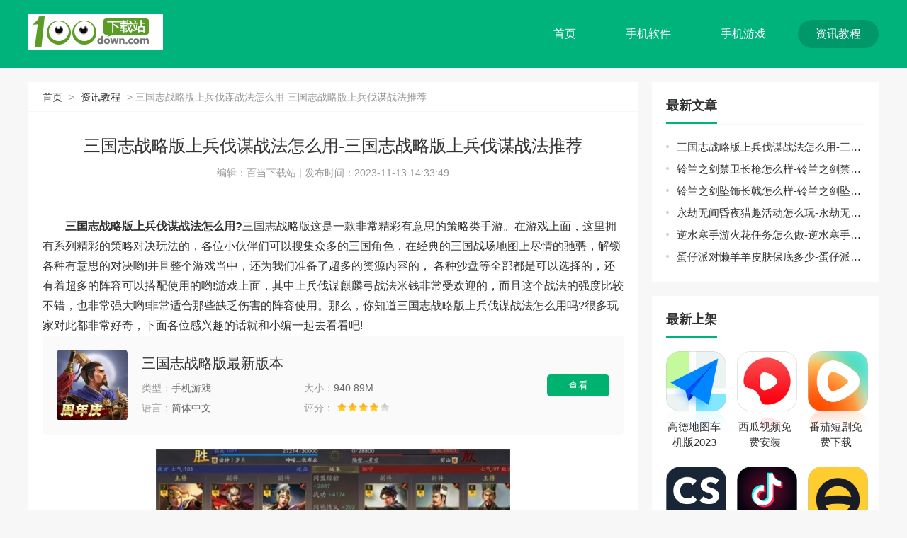

--- FILE ---
content_type: text/html
request_url: https://www.100down.com/zxjc/31124.html
body_size: 5899
content:
<!DOCTYPE html>
<html>
<head>
    <meta charset="utf-8"/>
    <title>三国志战略版上兵伐谋战法怎么用-三国志战略版上兵伐谋战法推荐-百当下载站</title>
    <meta name="description" content="三国志战略版上兵伐谋战法怎么用?三国志战略版这是一款非常精彩有意思的策略类手游。在游戏上面，这里拥有系列精彩的策略对决玩法的，各位小伙伴们可以搜集众多的三国角色，在经典的三国战场地图上尽情的驰骋，解锁各种有意思的对决哟!">
    <meta name="keywords" content="三国志战略版上兵伐谋战法怎么用,三国志战略版上兵伐谋战法推荐,三国志战略版">
    <meta http-equiv="mobile-agent" content="format=xhtml; url="/>
    <meta http-equiv="mobile-agent" content="format=html5; url="/>
    <script>var host = "//m.100down.com";</script>
    <script src="/statics/default/js/jquery.min.js"></script>
	 <link rel="stylesheet" href="/statics/default/css/swiper.min.css">
    <link rel="stylesheet" href="/statics/default/css/main.css">
	<script type="text/javascript">
			(function() {
				var ua = navigator.userAgent.toLowerCase();
				var bIsIpad = ua.match(/ipad/i) == "ipad";
				var bIsIphoneOs = ua.match(/iphone os/i) == "iphone os";
				var bIsAndroid = ua.match(/android/i) == "android";
				var bIsWM = ua.match(/windows mobile/i) == "windows mobile";
				var host = "//m.100down.com";
				var pathname = window.location.pathname;
				if (bIsIpad || bIsIphoneOs || bIsAndroid || bIsWM) {
					window.location.href = host + pathname;
				}
			})();
		</script>
</head>
<body>
<header class="header">
    <div class="d-flex-center-between w1200">
        <a href="/" class="logo " title="">
            <img src="/statics/default/images/logo.png" alt="">
        </a>
        <nav class="navBox d-flex">
            <a  href="/">首页</a>
                                                            <a  href="/sjrj/">手机软件</a>
                        <a  href="/sjyx/">手机游戏</a>
                        <a class="on" href="/zxjc/">资讯教程</a>
                        
        </nav>
    </div>
</header>		<div class="w1200 d-flex mt20">
			<div class="pageLeftactive">
				<article class="active">
					<div class="wz">
						<a href="/">首页</a> > <a href="https://www.100down.com/zxjc/">资讯教程</a> >  三国志战略版上兵伐谋战法怎么用-三国志战略版上兵伐谋战法推荐					</div>

					<div class="articleTop">
						<h1>三国志战略版上兵伐谋战法怎么用-三国志战略版上兵伐谋战法推荐</h1>
						<div class="articleTopinfos">
							<span>编辑：百当下载站</span> | <span>发布时间：2023-11-13 14:33:49</span>
						</div>
					</div>
										<div class="articleTopTxt">
						<p>　　<strong>三国志战略版上兵伐谋战法怎么用?</strong>三国志战略版这是一款非常精彩有意思的策略类手游。在游戏上面，这里拥有系列精彩的策略对决玩法的，各位小伙伴们可以搜集众多的三国角色，在经典的三国战场地图上尽情的驰骋，解锁各种有意思的对决哟!并且整个游戏当中，还为我们准备了超多的资源内容的， 各种沙盘等全部都是可以选择的，还有着超多的阵容可以搭配使用的哟!游戏上面，其中上兵伐谋麒麟弓战法米钱非常受欢迎的，而且这个战法的强度比较不错，也非常强大哟!非常适合那些缺乏伤害的阵容使用。那么，你知道三国志战略版上兵伐谋战法怎么用吗?很多玩家对此都非常好奇，下面各位感兴趣的话就和小编一起去看看吧!</p>					</div>
																														<a href="/sjyx/100.html" title="三国志战略版最新版本" class="insertApp d-flex-center">
						<div class="pic">
							<img src="https://img.100down.com/uploadfile/gather/2023/0926/202309269974558.jpg"
								alt="三国志战略版最新版本">
						</div>
						<div class="flex-1 d-flex-center">
							<div class="insertAppInfo flex-1">
								<h4>三国志战略版最新版本</h4>
								<ul class="d-flex flex-wrap">
									<li><span>类型：</span>手机游戏</li>
									<li><span>大小：</span>940.89M </li>
									<li><span>语言：</span>简体中文</li>
									<li><span>评分：</span>
										<div class="start start4"></div>
									</li>
								</ul>
							</div>
							<div class="insertAppBtn">查看</div>
						</div>
					</a>
										
					<div class="activeBox">
						<p><img alt="三国志战略版上兵伐谋战法怎么用-三国志战略版上兵伐谋战法推荐" src="https://img.100down.com/uploadfile/2023/1113/20231113023344497.jpg" style="width: 500px; height: 288px;" /></p>
<h3>三国志战略版上兵伐谋战法怎么用</h3>
<p>　　1、首先，我们来看看【上兵伐谋】的优点。该战法可以造成单体128%的谋略伤害，并且可以发动3次，总量达到384%的谋略伤害。这个伤害受到智力的影响，因此伤害非常可观。而且，该战法的目标锁定为智力最低、武力最高的武将。在大多数阵容中，武力最高的武将往往也是智力最低的，很容易被集火两次。而这种目标如果被打几次后，又很可能是兵力最低的。也就是说，【上兵伐谋】有可能三次总伤全部集火秒杀同一目标，而这个目标很有可能就是对方的输出位。</p>
<p>　　2、然而，【上兵伐谋】也存在一些缺点。其发动率为40%，不够稳定。如果你追求单战法的最大收益，那么需要额外加成发动率，比如搭配竭力佐谋或是十二奇策、符命自立等战法。</p>
<p>　　3、接下来，我们来看看【上兵伐谋】适用的阵容。该战法适合缺乏伤害的队伍使用。在弓兵中，群弓、都督弓、蜀弓都非常适合使用【上兵伐谋】。而对于骑兵来说，叔侄骑更是非常适合携带这个战法。荀攸的十二奇策可以提供约10%的主动战法发动率，实战中的发动次数非常可观，完全可以带动【上兵伐谋】的40%发动次数。</p>
					</div>
				</article>

																				<div class="leftXg mt20">
					<div class="lmTitle d-flex-center-between">
						<h2>相关文章</h2>
						<div class="lmTitleR">
							<a href="https://www.100down.com/zxjc/">更多+</a>
						</div>
					</div>
					<ul class=" gl-ul d-flex flex-wrap">
												<li><a href="/zxjc/30974.html" title="三国志战略版上兵伐谋战法是什么-三国志战略版上兵伐谋战法推荐" target="_blank">三国志战略版上兵伐谋战法是什么-三国志战略版上兵伐谋战法推荐</a></li>
												<li><a href="/zxjc/30535.html" title="三国志战略版虎豹骑阵容怎么搭配-三国志战略版虎豹骑阵容搭配推荐" target="_blank">三国志战略版虎豹骑阵容怎么搭配-三国志战略版虎豹骑阵容搭配推荐</a></li>
												<li><a href="/zxjc/30462.html" title="三国志战略版T0神火弓阵容怎么搭配-三国志战略版T0神火弓阵容推荐" target="_blank">三国志战略版T0神火弓阵容怎么搭配-三国志战略版T0神火弓阵容推荐</a></li>
												<li><a href="/zxjc/8808.html" title="三国志战略版元宵节活动答案2023-最新2023年元宵节答题答案汇总" target="_blank">三国志战略版元宵节活动答案2023-最新2023年元宵节答题答案汇总</a></li>
												<li><a href="/zxjc/30241.html" title="三国志战略朵思大王阵容怎么搭配-三国志战略朵思大王阵容搭配推荐" target="_blank">三国志战略朵思大王阵容怎么搭配-三国志战略朵思大王阵容搭配推荐</a></li>
												<li><a href="/zxjc/30237.html" title="三国志战略版共享鲁肃怎么玩-三国志战略版共享鲁肃玩法介绍" target="_blank">三国志战略版共享鲁肃怎么玩-三国志战略版共享鲁肃玩法介绍</a></li>
												<li><a href="/zxjc/30178.html" title="三国志战略版华雄阵容怎么搭配-三国志战略版华雄阵容搭配推荐" target="_blank">三国志战略版华雄阵容怎么搭配-三国志战略版华雄阵容搭配推荐</a></li>
												<li><a href="/zxjc/29912.html" title="三国志战略版青州兵武锋魏枪怎么搭配-三国志战略版青州兵武锋魏枪搭配推荐" target="_blank">三国志战略版青州兵武锋魏枪怎么搭配-三国志战略版青州兵武锋魏枪搭配推荐</a></li>
												<li><a href="/zxjc/4966.html" title="三国志战略版曹操兵书带什么-三国志战略版曹操兵书搭配" target="_blank">三国志战略版曹操兵书带什么-三国志战略版曹操兵书搭配</a></li>
											</ul>
				</div>
													<div class="leftXg mt20">
						<div class="lmTitle d-flex-center-between">
							<h2>相关推荐</h2>
							<div class="lmTitleR">
								<a href="https://www.100down.com/sjrj/">更多+</a>
							</div>
						</div>
						<ul class="tjyxUl d-flex flex-wrap">
							<!-- 10-->
														<li>
								<a href="/sjyx/50.html" title="曙光英雄正版安装" target="_blank">
									<div class="pic"><img alt="曙光英雄正版安装" src="https://img.100down.com/uploadfile/gather/2023/0912/202309125485636.jpg">
									</div>
									<p class="text-overflow2">曙光英雄正版安装</p>
								</a>
							</li>
														<li>
								<a href="/sjrj/10.html" title="微信下载2023安卓最新版" target="_blank">
									<div class="pic"><img alt="微信下载2023安卓最新版" src="https://img.100down.com/uploadfile/gather/2023/0726/202307262789.jpg">
									</div>
									<p class="text-overflow2">微信下载2023安卓最新版</p>
								</a>
							</li>
														<li>
								<a href="/sjrj/28.html" title="墨迹天气永久会员版" target="_blank">
									<div class="pic"><img alt="墨迹天气永久会员版" src="https://img.100down.com/uploadfile/gather/2023/0727/202307279956354.jpg">
									</div>
									<p class="text-overflow2">墨迹天气永久会员版</p>
								</a>
							</li>
														<li>
								<a href="/sjyx/12.html" title="蛋仔派对无限金币无限皮肤版" target="_blank">
									<div class="pic"><img alt="蛋仔派对无限金币无限皮肤版" src="https://img.100down.com/uploadfile/gather/2023/0726/202307266793.jpg">
									</div>
									<p class="text-overflow2">蛋仔派对无限金币无限皮肤版</p>
								</a>
							</li>
														<li>
								<a href="/sjyx/14.html" title="王者荣耀先锋版" target="_blank">
									<div class="pic"><img alt="王者荣耀先锋版" src="https://img.100down.com/uploadfile/gather/2023/0726/202307266144590.jpg">
									</div>
									<p class="text-overflow2">王者荣耀先锋版</p>
								</a>
							</li>
														<li>
								<a href="/sjyx/9.html" title="我的世界1.20国际版下载" target="_blank">
									<div class="pic"><img alt="我的世界1.20国际版下载" src="https://img.100down.com/uploadfile/gather/2023/0726/202307267795.jpg">
									</div>
									<p class="text-overflow2">我的世界1.20国际版下载</p>
								</a>
							</li>
														<li>
								<a href="/sjyx/41.html" title="蛋仔派对不用实名认证下载" target="_blank">
									<div class="pic"><img alt="蛋仔派对不用实名认证下载" src="https://img.100down.com/uploadfile/gather/2023/0909/202309094829417.jpg">
									</div>
									<p class="text-overflow2">蛋仔派对不用实名认证下载</p>
								</a>
							</li>
														<li>
								<a href="/sjrj/30.html" title="美图秀秀永久粉钻会员版" target="_blank">
									<div class="pic"><img alt="美图秀秀永久粉钻会员版" src="https://img.100down.com/uploadfile/gather/2023/0727/202307271686937.jpg">
									</div>
									<p class="text-overflow2">美图秀秀永久粉钻会员版</p>
								</a>
							</li>
														<li>
								<a href="/sjrj/149.html" title="拼多多最新版本" target="_blank">
									<div class="pic"><img alt="拼多多最新版本" src="https://img.100down.com/uploadfile/gather/2023/1013/202310139725965.jpg">
									</div>
									<p class="text-overflow2">拼多多最新版本</p>
								</a>
							</li>
														<li>
								<a href="/sjyx/15.html" title="巅峰极速无限宝石版" target="_blank">
									<div class="pic"><img alt="巅峰极速无限宝石版" src="https://img.100down.com/uploadfile/gather/2023/0726/202307262204.jpg">
									</div>
									<p class="text-overflow2">巅峰极速无限宝石版</p>
								</a>
							</li>
													</ul>
					</div>
							</div>

			<div class="pageRigth flex-1">
				<div class="pageRigthBox mb20">
					<div class="lmTitle d-flex-center-between">
						<h2>最新文章</h2>
					</div>
					<ul class="hot-list" style="border-top: none;">
																		<li><a href="/zxjc/31124.html" class="text-overflow" title="三国志战略版上兵伐谋战法怎么用-三国志战略版上兵伐谋战法推荐">三国志战略版上兵伐谋战法怎么用-三国志战略版上兵伐谋战法推荐</a></li>
												<li><a href="/zxjc/31123.html" class="text-overflow" title="铃兰之剑禁卫长枪怎么样-铃兰之剑禁卫长枪介绍">铃兰之剑禁卫长枪怎么样-铃兰之剑禁卫长枪介绍</a></li>
												<li><a href="/zxjc/31122.html" class="text-overflow" title="铃兰之剑坠饰长戟怎么样-铃兰之剑坠饰长戟介绍">铃兰之剑坠饰长戟怎么样-铃兰之剑坠饰长戟介绍</a></li>
												<li><a href="/zxjc/31121.html" class="text-overflow" title="永劫无间昏夜猎趣活动怎么玩-永劫无间昏夜猎趣活动介绍">永劫无间昏夜猎趣活动怎么玩-永劫无间昏夜猎趣活动介绍</a></li>
												<li><a href="/zxjc/31120.html" class="text-overflow" title="逆水寒手游火花任务怎么做-逆水寒手游火花任务攻略">逆水寒手游火花任务怎么做-逆水寒手游火花任务攻略</a></li>
												<li><a href="/zxjc/31119.html" class="text-overflow" title="蛋仔派对懒羊羊皮肤保底多少-蛋仔派对懒羊羊皮肤保底价格一览">蛋仔派对懒羊羊皮肤保底多少-蛋仔派对懒羊羊皮肤保底价格一览</a></li>
																	</ul>
				</div>
				<div class="pageRigthBox mb20">
					<div class="lmTitle d-flex-center-between">
						<h2>最新上架</h2>
					</div>
					<ul class="tjyxUl d-flex flex-wrap">
																		<li>
							<a href="/sjrj/253.html" title="高德地图车机版2023">
								<div class="pic">
									<img alt="高德地图车机版2023" src="https://img.100down.com/uploadfile/gather/2023/1111/202311119873686.jpg">
								</div>
								<p class="text-overflow2">高德地图车机版2023</p>
							</a>
						</li>
												<li>
							<a href="/sjrj/251.html" title="西瓜视频免费安装">
								<div class="pic">
									<img alt="西瓜视频免费安装" src="https://img.100down.com/uploadfile/gather/2023/1110/202311104123038.jpg">
								</div>
								<p class="text-overflow2">西瓜视频免费安装</p>
							</a>
						</li>
												<li>
							<a href="/sjrj/250.html" title="番茄短剧免费下载">
								<div class="pic">
									<img alt="番茄短剧免费下载" src="https://img.100down.com/uploadfile/gather/2023/1110/202311109899423.jpg">
								</div>
								<p class="text-overflow2">番茄短剧免费下载</p>
							</a>
						</li>
												<li>
							<a href="/sjrj/246.html" title="扫描全能王免费版下载">
								<div class="pic">
									<img alt="扫描全能王免费版下载" src="https://img.100down.com/uploadfile/gather/2023/1109/202311096845910.jpg">
								</div>
								<p class="text-overflow2">扫描全能王免费版下载</p>
							</a>
						</li>
												<li>
							<a href="/sjrj/245.html" title="抖音极速版下载最新版本2023">
								<div class="pic">
									<img alt="抖音极速版下载最新版本2023" src="https://img.100down.com/uploadfile/gather/2023/1109/202311099258991.jpg">
								</div>
								<p class="text-overflow2">抖音极速版下载最新版本2023</p>
							</a>
						</li>
												<li>
							<a href="/sjrj/241.html" title="懂车帝app汽车报价">
								<div class="pic">
									<img alt="懂车帝app汽车报价" src="https://img.100down.com/uploadfile/gather/2023/1107/202311078594451.jpg">
								</div>
								<p class="text-overflow2">懂车帝app汽车报价</p>
							</a>
						</li>
												
					</ul>
				</div>


				<div class="pageRigthBox mb20">
					<div class="lmTitle d-flex-center-between">
						<h2>手游推荐</h2>
					</div>
					<ul class="phUl">

																								<li>
							<a href="/sjyx/239.html" title="我的汤姆猫2无限金币钻石" class="d-flex-center">
								<div class="pic flex-shrink">
									<img alt="我的汤姆猫2无限金币钻石"
										 src="https://img.100down.com/uploadfile/gather/2023/1107/202311072867941.jpg">
								</div>
								<div class="phUlDiv flex-1">
									<p class="text-overflow1">我的汤姆猫2无限金币钻石</p>
									<div class="text-666 phUlnr">手机游戏<i> / </i>133.69M</div>
									<div class="txt text-999 text-overflow1">我的汤姆猫2无限金币钻石是一款非常有意思的休闲类手游。整个游戏里面加入了一系列的可爱元素，各位玩家进入游戏之后就可以解锁一只可爱的小猫咪哟。</div>
								</div>
							</a>
						</li>
																		<li>
							<a href="/sjyx/41.html" title="蛋仔派对不用实名认证下载" class="d-flex-center">
								<div class="pic flex-shrink">
									<img alt="蛋仔派对不用实名认证下载"
										 src="https://img.100down.com/uploadfile/gather/2023/0909/202309094829417.jpg">
								</div>
								<div class="phUlDiv flex-1">
									<p class="text-overflow1">蛋仔派对不用实名认证下载</p>
									<div class="text-666 phUlnr">手机游戏<i> / </i>2756.8M</div>
									<div class="txt text-999 text-overflow1">蛋仔派对不用实名认证下载这是网易游戏推出的一款以潮玩为题材打造的全新休闲竞技类手游。整个游戏上面以卡通的画风打造的，在这里你将化身为可爱的Q萌蛋仔，和小伙伴们进行多人的竞技挑战!</div>
								</div>
							</a>
						</li>
																		<li>
							<a href="/sjyx/219.html" title="肥鹅健身房下载" class="d-flex-center">
								<div class="pic flex-shrink">
									<img alt="肥鹅健身房下载"
										 src="https://img.100down.com/uploadfile/gather/2023/1101/202311015720736.jpg">
								</div>
								<div class="phUlDiv flex-1">
									<p class="text-overflow1">肥鹅健身房下载</p>
									<div class="text-666 phUlnr">手机游戏<i> / </i>84.83M</div>
									<div class="txt text-999 text-overflow1">肥鹅健身房下载是一款非常好玩的休闲类手游。整个游戏上面以经典的合成玩法为核心，并且对合成元素进行了创新设计，为各位呈现出一个独特的休闲玩法内容!</div>
								</div>
							</a>
						</li>
																		<li>
							<a href="/sjyx/234.html" title="贪吃蛇大作战不用实名认证" class="d-flex-center">
								<div class="pic flex-shrink">
									<img alt="贪吃蛇大作战不用实名认证"
										 src="https://img.100down.com/uploadfile/gather/2023/1106/202311063044879.jpg">
								</div>
								<div class="phUlDiv flex-1">
									<p class="text-overflow1">贪吃蛇大作战不用实名认证</p>
									<div class="text-666 phUlnr">手机游戏<i> / </i>701.10M</div>
									<div class="txt text-999 text-overflow1">贪吃蛇大作战不用实名认证是一个很多小伙伴们都非常喜欢的休闲益智手游。在游戏里面，这里以传统的贪吃蛇为背景，为各位构造了一个全新的贪吃蛇挑战哟!</div>
								</div>
							</a>
						</li>
																		<li>
							<a href="/sjyx/15.html" title="巅峰极速无限宝石版" class="d-flex-center">
								<div class="pic flex-shrink">
									<img alt="巅峰极速无限宝石版"
										 src="https://img.100down.com/uploadfile/gather/2023/0726/202307262204.jpg">
								</div>
								<div class="phUlDiv flex-1">
									<p class="text-overflow1">巅峰极速无限宝石版</p>
									<div class="text-666 phUlnr">手机游戏<i> / </i>16.5M</div>
									<div class="txt text-999 text-overflow1">巅峰极速无限宝石版是一款当前最硬核的赛车竞速游戏。在这款游戏中出场的所有车辆都是有现实原型的，而且除了造型跟现实中的车辆相近以外，它们的性能也表现得如出一辙。</div>
								</div>
							</a>
						</li>
																		<li>
							<a href="/sjyx/233.html" title="率土之滨无限玉符版" class="d-flex-center">
								<div class="pic flex-shrink">
									<img alt="率土之滨无限玉符版"
										 src="https://img.100down.com/uploadfile/gather/2023/1106/202311064716533.jpg">
								</div>
								<div class="phUlDiv flex-1">
									<p class="text-overflow1">率土之滨无限玉符版</p>
									<div class="text-666 phUlnr">手机游戏<i> / </i>1762.37M</div>
									<div class="txt text-999 text-overflow1">率土之滨无限玉符版是一款以三国为题材打造的沙盘战略类手游，整个游戏里面，主打的策略和布局玩法，各位小伙伴们将在偌大的真实地图上，解锁三国时期的真实面貌，开启系列有趣的策略塔防挑战哟!</div>
								</div>
							</a>
						</li>
												
					</ul>

				</div>

			</div>
		</div>
<footer class="footer" style="position: static;">
    <div class="w1200">
        <a href="/" class="footLogo" title=""><img src="/statics/default/images/logo.png" alt=""></a>

        <div class="copy">
            <p>Copyright 2013-<span id="year">2030</span> www.100down.com All Rights Reserved.</p>

            <p>健康游戏忠告：抵制不良游戏 拒绝盗版游戏 注意自我保护 谨防受骗上当 适度游戏益脑 沉迷游戏伤身 合理安排时间 享受健康生活</p>

        </div>
    </div>
</footer>
<script src="/statics/default/js/swiper.min.js" type="text/javascript" charset="utf-8"></script>
<script src="/statics/default/js/jquery.SuperSlide.2.1.3.js" type="text/javascript" charset="utf-8"></script>
<script src="/statics/default/js/lazyload.js" type="text/javascript" charset="utf-8"></script>
<script src="/statics/default/js/main.js" type="text/javascript" charset="utf-8"></script>
</body>
</html><script type="text/javascript" src="/api.php?op=count&id=31124&modelid=1"></script>


--- FILE ---
content_type: text/html; charset=utf-8
request_url: https://www.100down.com/api.php?op=count&id=31124&modelid=1
body_size: -4
content:
$('#todaydowns').html('1');$('#weekdowns').html('1');$('#monthdowns').html('4');$('#hits').html('231');

--- FILE ---
content_type: text/css
request_url: https://www.100down.com/statics/default/css/main.css
body_size: 5576
content:
@charset "utf-8";

* {
	-webkit-tap-highlight-color: transparent;
	box-sizing: border-box;
}

article,
aside,
details,
figcaption,
figure,
footer,
header,
main,
nav,
section {
	display: block;
}

div,
html,
body,
div,
dl,
dt,
dd,
ul,
ol,
li,
h1,
h2,
h3,
h4,
h5,
h6,
pre,
code,
form,
fieldset,
legend,
input,
textarea,
p,
blockquote,
th,
td,
hr,
button,
article,
aside,
details,
figcaption,
figure,
footer,
header,
hgroup,
menu,
nav,
section,
main {
	margin: 0;
	padding: 0;
}

body {
	background: #f7f7f7;
	color: #333;
	font: 14px/1.5 Arial, 'Microsoft Yahei';
	overflow-x: hidden;
	width: 100%;
}

a {
	text-decoration: none;
	outline: none;
	color: #333;
	-webkit-transition: all .3s;
	-moz-transition: all .3s;
	-o-transition: all .3s;
	transition: all .3s
}

a:focus {
	outline: none;
	-moz-outline: none;
}

a:hover {
	color: var(--main-color);
}

li,
ol,
ul {
	list-style: none
}

img {
	max-width: 100%;
	-webkit-transition: all .3s;
	-moz-transition: all .3s;
	-o-transition: all .3s;
	transition: all .3s
}

:root {
	--main-color: #00b37b;
}

.top {
	height: 40px;
	line-height: 40px;
	background: #f5f5f5;
	position: relative;
	z-index: 10;
}

.top a {
	font-size: 14px;
	display: inline-block;
	margin-left: 10px;
}

/* flex 布局*/
.d-flex {
	display: flex;
}

.d-flex-center-center {
	display: flex;
	align-items: center;
	justify-content: center;
}

.leftBox {
	overflow: hidden;
}

.articleLeft {
	overflow: hidden;
}

.d-flex-center {
	display: flex;
	align-items: center;
}

.d-flex-en {
	display: flex;
	align-items: flex-end;
}

.d-flex-start {
	display: flex;
	align-items: flex-start;
}

.d-flex-end {
	display: flex;
	justify-content: flex-end;
}

.d-flex-between {
	display: flex;
	justify-content: space-between;
}

.d-flex-justify-center {
	display: flex;
	justify-content: center;
}

.d-flex-center-between {
	display: flex;
	align-items: center;
	justify-content: space-between;
}

.flex-row-reverse {
	flex-direction: row-reverse;
}

.flex-1 {
	flex: 1;
}

.flex-column {
	flex-direction: column;
}

.flex-wrap {
	flex-wrap: wrap;
}

.flex-shrink {
	flex-shrink: 0;
}

.text-overflow {
	overflow: hidden;
	text-overflow: ellipsis;
	white-space: nowrap;
}

.text-overflow1 {
	display: -webkit-box;
	-webkit-box-orient: vertical;
	-webkit-line-clamp: 1;
	overflow: hidden;
}

.text-overflow2 {
	display: -webkit-box;
	-webkit-box-orient: vertical;
	-webkit-line-clamp: 2;
	overflow: hidden;
}

.text-overflow3 {
	display: -webkit-box;
	-webkit-box-orient: vertical;
	-webkit-line-clamp: 3;
	overflow: hidden;
}

.text-overflow4 {
	display: -webkit-box;
	-webkit-box-orient: vertical;
	-webkit-line-clamp: 4;
	overflow: hidden;
}

.txt-81 {
	color: #818181;
}

.w1200 {
	width: 1200px;
	margin: 0 auto;
}

.header {
	padding: 20px 0;
	background: #00b37b;
}

.navBox a {
	font-size: 16px;
	margin-left: 20px;
	height: 40px;
	line-height: 40px;
	padding: 0 25px;
	border-radius: 20px;
	color: #fff;
}

.navBox a:hover,
.navBox a.on {
	color: #fff;
	background: rgba(0, 0, 0, .15);
}

.mt20 {
	margin-top: 20px;
}

.mb20 {
	margin-bottom: 20px;
}

.hotBox {
	background: #fff;
	padding: 20px;
}

.hotLeft a {
	display: block;
	padding: 15px;
	width: 233px;
}

.hotLeft a img {
	width: 50px;
	height: 50px;
	border-radius: 10px;
	margin-right: 10px;
}

.hotLeft a.hotAz {
	background: #f3f9eb;
	margin-bottom: 20px;
}

.hotLeft a.hotPg {
	background: #f3f7fd;
}

.hotBox .title {
	font-size: 16px;
	font-weight: bold;
	margin-bottom: 10px;
}

.hotBox .title a {
	font-size: 14px;
	font-weight: 500;
	opacity: .5;
}

.hotBox .title a:hover {
	color: #00b37b;
	opacity: 1;
}

.hotLeft a.hotAz .title {
	color: #00b37b;
}

.hotLeft a.hotPg .title {
	color: #3B82FE;
}

.hotLeft a strong {
	font-size: 15px;
}

.ml-20 {
	margin-left: 20px;
}

.hotLeft .info {
	margin-top: 3px;
	font-size: 12px;
	color: #909399;
}

.hotLeft .info em {
	display: inline-block;
	width: 1px;
	height: 10px;
	background: #ddd;
	margin: 0 5px;
}

.hotCon .hotConItem {
	padding: 20px;
	padding-bottom: 0;
}

.hotCon .hotConItem:nth-child(1) {
	background: #fffaf9;
}

.hotCon .hotConItem:nth-child(1) .title {
	color: #fe4e14;
	margin-bottom: 0;
}

.hotCon .hotConItem:nth-child(2) {
	background: #fefbf3;
}

.hotCon .hotConItem:nth-child(2) .title {
	color: #fcb500;
	margin-bottom: 0;
}

.hotCon .hotConItemList img {
	width: 62px;
	height: 62px;
	display: block;
	border-radius: 10px;
	margin: 8px auto 0;
}

.hotCon .hotConItemList a {
	width: 20%;
}

.hotCon .hotConItemList p {
	font-size: 14px;
	margin-top: 4px;
}

.indexHot {
	background: #fff;

}

.focus-left {
	width: 50%;
	position: relative;
	background: #000;
	height: 400px;
	overflow: hidden;
}

.focus-left img {
	width: 600px;
	height: 400px;
}

.focus-right {
	padding-top: 20px;
	margin-left: 20px;
	margin-right: 20px;
	overflow: hidden;
}

.focus-left .hd {
	position: absolute;
	z-index: 100;
	right: 10px;
	bottom: 10px;
}

.focus-left .hd li {
	float: left;
	width: 28px;
	height: 6px;
	background: #737373;
	margin-left: 10px;
	cursor: pointer;

}

.focus-left .hd li.on {
	background: #00b37b;
}

.focus-left .bd li {
	height: 400px;
	position: relative;
}

.focus-left .bd .focus-txt {
	background: -moz-linear-gradient(to bottom, rgba(0, 0, 0, 0), #000);
	background: -webkit-linear-gradient(to bottom, rgba(0, 0, 0, 0), #000);
	background: linear-gradient(to bottom, rgba(0, 0, 0, 0), #000);
	position: absolute;
	left: 0;
	right: 0;
	bottom: -55px;
	color: #fff;
	padding: 0 15px 20px 15px;
	-webkit-transition: all .3s;
	-moz-transition: all .3s;
	-o-transition: all .3s;
	transition: all .3s
}

.focus-left .bd .focus-txt h3 {
	font-size: 22px;
	line-height: 36px;
	height: 36px;
	text-shadow: 0px 0px 5px #000;
	margin-bottom: 15px;
}

.focus-left .bd .focus-txt p {
	padding-top: 8px;
	line-height: 24px;
	overflow: hidden;
	position: relative;
	font-size: 15px;

}

.focus-left .bd .focus-txt p::after {
	-webkit-transition: all 2s;
	-moz-transition: all 2s;
	-o-transition: all 2s;
	transition: all 2s;
	content: "";
	width: 0%;
	position: absolute;
	background: rgba(0, 178, 111, .5);
	height: 1px;
	left: 0;
	top: 0;
}


.focus-left:hover .focus-txt h3 {
	margin-bottom: 6px;
}

.focus-left:hover .focus-txt {
	bottom: 0;
}

.focus-left:hover img {
	opacity: .6;
}

.focus-left:hover .focus-txt p::after {
	width: 100%;
}

.focus-left .next {
	z-index: 100;
	position: absolute;
	right: -35px;
	top: 50%;
	width: 35px;
	height: 70px;
	background: rgba(0, 0, 0, .7) url(../images/r.png) no-repeat center;
	border-radius: 5px;
	margin-top: -35px;
}

.focus-left .prev {
	margin-top: -35px;
	z-index: 100;
	position: absolute;
	left: -35px;
	top: 50%;
	width: 35px;
	height: 70px;
	background: rgba(0, 0, 0, .7) url(../images/l.png) no-repeat center;
	border-radius: 5px;
}

.focus-left .prev:hover {
	background: #00b37b url(../images/l.png) no-repeat center;
}

.focus-left .next:hover {
	background: #00b37b url(../images/r.png) no-repeat center;
}

.focus-left:hover .next {
	right: 0;
}

.focus-left:hover .prev {
	left: 0;
}




.index-hotNews {
	margin-top: -5px;
	height: 36px;
	line-height: 36px;
	display: block;
	font-size: 20px;
	font-weight: bold;
	text-align: center;
	color: #00b37b;
	overflow: hidden;

}

.index-hotNews:hover {
	text-decoration: underline;
	color: #00b37b;
}

.hot-ftitle {
	color: #999;
	font-size: 14px;
	line-height: 23px;
	height: 46px;
	overflow: hidden;
	margin-top: 6px;
	text-indent: 2em;
}

.update-tab .hd {
	margin-top: 15px;
	overflow: hidden;
	line-height: 36px;


}

.update-tab .hd li {
	float: left;
	width: 33.333%;
	text-align: center;
	font-size: 16px;
	height: 40px;
	font-weight: bold;
	border-bottom: 2px #e6e6e6 solid;
	cursor: pointer;
}

.update-tab .hd li.on {
	color: #00b37b;
	border-color: #00b37b;
}

.hot-list {
	border-top: 1px #E6E6E6 dashed;
	margin-top: 8px;
	padding-top: 8px;
}

.hot-list li {

	font-size: 15px;
}

.hot-list li:nth-child(4) {
	padding-bottom: 10px;
	margin-bottom: 10px;
	border-bottom: 1px #E6E6E6 dashed;
}


.hot-list li a {
	height: 31px;
	line-height: 31px;
	display: block;
	position: relative;
	padding-right: 60px;
	padding-left: 15px;
}

.hot-list li a::after {
	width: 4px;
	height: 4px;
	background: #cdcdcd;
	content: "";
	position: absolute;
	left: 0;
	top: 13px;
	border-radius: 50%;
}

.hot-list li a span {
	position: absolute;
	right: 0;
	top: 0;
	color: #999;
}

.hot-list li a:hover {
	color: #00b37b;
}

.hot-list li a:hover::after {
	background: #00b37b;
}


.indexApp {
	padding: 20px;
	background: #fff;
}

.lmTitle {
	border-bottom: 1px solid #f7f7f7;
}

.lmTitle h2 {
	font-size: 18px;
	color: #303133;
	position: relative;
	padding-bottom: 15px;
	border-bottom: 2px solid #00b37b;
}

.lmTitle .lmTitleR a {
	font-size: 14px;
	display: inline-block;
	padding-left: 10px;
	color: #96979a;
	margin-bottom: 10px;
}

.lmTitle .lmTitleR a:hover {
	color: #00b37b;
}

.indexAppUl li {
	padding-top: 15px;
	width: 10%;
	text-align: center;
}

.indexAppUl li img {
	display: block;
	margin: 0 auto 6px;
	width: 90px;
	height: 90px;
	border-radius: 15px;
}

.indexAppUl li p {
	padding: 0 5px;
	font-size: 15px;
}

.indexAppUl li small {
	font-size: 13px;
	color: #96979a;
}

.indexAppUl li a:hover img {
	border-radius: 20px;
}


.indexNews {
	padding: 20px;
	background: #fff;
}

.newHot {
	margin-left: -20px;
}

.xtBox {
	border-top: 1px #E6E6E6 dashed;
	margin-top: 15px;
}

.newHot li {
	width: 25%;
	box-sizing: border-box;
	padding-left: 20px;
}

.newHot li .pic {
	width: 275px;
	height: 145px;
	overflow: hidden;
}

.newHot li .pic img {
	width: 275px;
	height: 145px;
}

.newHot li a:hover img {
	transform: scale(1.15);
}

.newHot li .nTits {
	margin-top: 5px;
	font-size: 15px;
	line-height: 25px;
	height: 50px;
}

.indexNews .hot-list {
	border: none;
	margin-left: -15px;
}

.indexNews .hot-list li {
	width: 33.333%;
	padding-left: 15px;
}

.indexNews .hot-list li:nth-child(4) {
	padding-bottom: 0;
	margin-bottom: 0;
	border: none;
}


.footer {
	margin-top: 20px;
	border-top: 3px #00B26F solid;
	background: #2f3234;
	padding: 30px 0;
	color: #999;
	text-align: center;
	line-height: 2;
}

.footLogo {
	text-align: center;
	display: block;
	margin: 0 auto;
}

.footNav {
	text-align: center;
	margin-top: 10px;
	line-height: 2;
}

.footNav a {
	color: #fff;
	opacity: .5;
	font-size: 15px;
	margin: 0 20px;
	padding: 0 10px;
}

.footNav a:hover {
	color: #fff;
	opacity: 1;
}

.copy {
	margin-top: 15px;
}


.listTop {
	background: #fff;
	padding: 20px;
	padding-bottom: 5px;
}

.wz {
	margin-left: -5px;
	color: #96979a;
}

.wz a {
	display: inline-block;
	margin: 0 5px;
}

.hot-img li {
	width: 10%;
	text-align: center;
	padding: 0 8px;
}

.hot-img {
	margin-left: -10px;
	margin-right: -10px;
}

.hot-img li img {
	width: 85px;
	height: 85px;
	display: block;
	margin: 10px auto 6px;
	border-radius: 15px;
}

.hot-img li p {
	overflow: hidden;
	text-overflow: ellipsis;
	white-space: nowrap;
	font-size: 15px;
}

.sub-nav {
	margin-top: 15px
}

.cf:after {
	clear: both;
	display: table;
	content: " ";
}

.sub-nav a {
	float: left;
	margin-right: 15px;
	height: 38px;
	line-height: 38px;
	font-size: 15px;
	padding: 0 20px;
	margin-bottom: 15px;
	background-color: #f6f8f7;
}

.sub-nav a.on,
.sub-nav a:hover {
	color: #fff;
	background: #00B26F
}

.listList {
	margin-left: -20px;
}

.listList li {
	width: 33.333%;
	padding-left: 20px;
	margin-bottom: 20px;
}

.listList li a {
	display: block;
	border-radius: 10px;
	background: #fff;
	padding: 20px;
	border: 1px #fff solid;
}

.listList li a p {
	font-size: 14px;
	color: #96979a;
	line-height: 1.8;
}

.listList li .pic {
	width: 90px;
	height: 90px;
	border-radius: 15px;
	overflow: hidden;
	margin-right: 20px;
}

.listList li .pic img {
	width: 90px;
	height: 90px;
}

.listList li strong {
	margin-bottom: 6px;
	font-size: 16px;
	line-height: 1.8;
}

.listList li span.btn {
	width: 60px;
	height: 60px;
	line-height: 60px;
	text-align: center;
	background-color: #f1fff9;
	border-radius: 50%;
	font-size: 16px;
	color: #00B26F;

}

.listList li a:hover {
	transform: translate(0%, -6px);
	box-shadow: 0 0 15px rgba(0, 0, 0, .1);
}

.listList li a:hover span.btn {
	background: #00B26F;
	color: #fff;
}

.listList li a:hover img {
	transform: scale(1.15);
}

.listList li .desc {
	color: #96979a;
	margin-top: 12px;
}



.pages {
	text-align: center;
	padding-top: 25px
}

.pages a {
	display: inline-block;
	padding: 0 10px;
	height: 30px;
	border: 1px solid #e7e7e7;
	line-height: 30px;
	background: #fff
}

.pages a.active,
.pages a:hover,
.pages span {
	border-color: #00B26F;
	background: #00B26F;
	line-height: 30px;
	color: #fff;
	display: inline-block;
	padding: 0 10px;
	height: 30px
}

.pages span.a1none {
	background: transparent;
	border-color: transparent
}

.pageBtn a,
.pageBtn span {
	padding: 5px 10px;
	margin: 0 5px;
}

.pageBtn {
	margin-top: 20px;
	margin-bottom: 20px;
	font-size: 15px;
	display: none;
	box-sizing: border-box;
}

.pageBtn a {
	background: #eee;

}

.pageBtn span {
	color: #fff;
	background: #00B26F;
}

.pageLeft {
	width: 860px;
	background: #fff;
	margin-right: 20px;
	padding-bottom: 30px;
}

.pageLeftactive {
	width: 860px;
	margin-right: 20px;
	padding-bottom: 30px;
}

.pageLeft .wz {
	height: 42px;
	line-height: 42px;
	padding-left: 20px;
	border-bottom: 1px solid #f7f7f7;
}

.active {
	background: #fff;
}

.active .wz {
	height: 42px;
	line-height: 42px;
	padding-left: 20px;
	border-bottom: 1px solid #f7f7f7;
}



.listNav {
	height: 58px;
	line-height: 58px;
	padding-left: 20px;
	border-bottom: 1px solid #f7f7f7;

}

.listNav a {
	padding: 0 12px;
	font-size: 16px;
	margin-right: 20px;
	border-bottom: 2px #fff solid;
}

.listNav a.on {
	border-color: #00B26F;
	color: #00B26F;
	font-weight: bold;
}

.newsList01 li a {
	padding: 20px;
	border-bottom: 1px #f1f4f9 solid;
}

.newsList01 li .pic {
	width: 260px;
	height: 140px;
	border-radius: 10px;
	overflow: hidden;
	margin-right: 20px;
}

.newsList01 li .pic img {
	width: 260px;
	height: 140px;
}

.newsList01 li h3 {
	font-size: 18px;
	margin-bottom: 15px;
}

.newsList01 li .newsList01Txt {
	font-size: 14px;
	color: #666;
	line-height: 1.6;
}

.newsList01 li .newsList01Bottom {
	margin-top: 10px;
	font-size: 13px;
	color: #999;
	height: 18px;
	line-height: 18px;
}

.newsList01 li .newsList01Bottom i {
	font-size: 14px;
	margin-right: 2px;
}

.newsList01 li:hover {
	background: rgba(0, 0, 0, .03);
}

.newsList01 li:hover img {
	transform: scale(1.15);
}

.newsList01 li:hover .ckSpan {
	color: var(--main-color);
}

.newsList01 li .ckSpan .jd02 {
	opacity: 0;
	font-size: 16px;
}

.newsList01 li:hover .ckSpan .jd02 {
	opacity: 1;
}

.pageRigth {
	overflow: hidden;
}

.pageRigthBox {
	padding: 20px;
	background: #fff;
}

.pageRigthTop {
	display: block;
	margin-top: 15px;
}

.pageRigthTop .pic {
	width: 280px;
	height: 130px;
	overflow: hidden;
	border-radius: 10px;
}

.pageRigthTop .pic img {
	width: 280px;
	height: 130px;
}

.pageRigthTop p {
	margin-top: 8px;
	font-size: 15px;
	line-height: 1.6;
}

.pageRigthTop:hover img {
	transform: scale(1.1);
}

.pageRigth .hot-list li a {
	padding-right: 0;
}

.pageRigth .hot-list li:nth-child(4) {
	padding: 0;
	margin: 0;
	border: 0;
}

.pageRigth .lmTitle h2 {
	padding-bottom: 10px;
}

.phUl li a {
	padding: 10px 12px;
	display: flex;
}

.phUl li a:hover {
	background: rgba(0, 0, 0, .03);
}

.phUl li a .pic {
	width: 80px;
	height: 80px;
	overflow: hidden;
	border-radius: 10px;
	margin-right: 8px;


}

.phUl {
	margin-left: -20px;
	margin-right: -20px;
	margin-bottom: -20px;
}

.phUl li a .pic img {
	width: 80px;
	height: 80px;
	border-radius: 10px;
}

.phUl li .phUlDiv p {
	margin-top: 5px;
	font-size: 16px;
	height: 20px;
	line-height: 20px;
}

.text-666 {
	color: #666;
}

.text-999 {
	color: #999;
}

.phUl li .phUlDiv span {
	font-size: 13px;
	color: #818181;
}

.phUl li .phUlnr {
	padding: 2px 0;
}

.phUl li .phUlnr i {
	color: #f60;
	opacity: .7;
}

.articleTop {
	text-align: center;
	padding: 30px 20px;
	border-bottom: 1px #f7f7f7 solid;
}

.articleTop h1 {
	font-size: 24px;
	font-weight: 500;
}

.articleTopinfos {
	margin-top: 10px;
	color: #999;
}

.insertApp {
	background: #fafafa;
	padding: 20px;
	margin-top: 20px;
	border-radius: 5px;
}

.insertApp .pic {
	width: 100px;
	height: 100px;
	overflow: hidden;
	border-radius: 5px;
	margin-right: 20px;
}

.insertApp .pic img {
	width: 100px;
	height: 100px;
}


.start {
	position: relative;
	overflow: hidden;
	width: 74px;
	height: 12px;
	background: url(../images/star.png) no-repeat;
	display: inline-block
}

.start5 {
	background-position: 0 0
}

.start4 {
	background-position: -14px 0
}

.start3 {
	background-position: -29px 0
}

.start2 {
	background-position: -44px 0
}

.start1 {
	background-position: -60px 0
}

.start0 {
	background-position: -74px 0
}

.insertApp {
	margin: 20px;
	margin-top: 0;
}

.insertAppInfo h4 {
	font-size: 20px;
	height: 30px;
	line-height: 30px;
	overflow: hidden;
	display: block;
	color: #333;
	font-weight: 500;
	margin-bottom: 6px;
}

.insertAppInfo li {
	color: #666;
	width: 40%;
	font-size: 14px;
	line-height: 28px;
}

.insertAppInfo li span {
	color: #999;
}

.insertAppBtn {
	border-radius: 5px;
	background: #00B26F;
	padding: 5px 30px;
	color: #fff;
	-webkit-transition: all .3s;
	-moz-transition: all .3s;
	-o-transition: all .3s;
	transition: all .3s;
}

.insertApp:hover .insertAppBtn {
	border-radius: 20px;
	color: #ff0;
}

.insertApp:hover h4 {
	color: #00B26F;
}

.articleTopTxt {
	padding: 20px;
	line-height: 1.8;
	font-size: 16px;
	padding-bottom: 0;
}

.activeBox {
	padding: 20px;
	line-height: 1.8;
	font-size: 16px;
	padding-top: 0;
}

.activeBox img {
	display: block;
	margin: 15px auto;
	width: auto !important;
	height: auto !important;
}

.activeBox p {
	margin-bottom: 10px;
}

.activeBox h3 {
	font-weight: bold;
	color: #00B26F;
	font-size: 16px;
	padding-left: 15px;
	border-left: 5px solid #00B26F;
	line-height: 18px;
	margin: 12px 0px;
}

.leftXg {
	background: #fff;
	padding: 20px;
}

.leftXg .activeBox {
	padding-top: 20px;
}


.leftXg .lmTitle h2 {
	padding-bottom: 7px;
}


.gl-ul {
	margin-top: 10px;
}

.gl-ul li {
	width: 50%;
	height: 32px;
	line-height: 32px
}

.gl-ul li a {
	position: relative;
	display: block;
	overflow: hidden;
	padding-right: 10px;
	padding-left: 10px;
	text-overflow: ellipsis;
	white-space: nowrap;
	font-size: 15px;
}

.gl-ul li a:before {
	position: absolute;
	top: 15px;
	left: 0px;
	width: 4px;
	height: 4px;
	border-radius: 50%;
	background: #999;
	content: ""
}

.gl-ul li a:hover:before {
	background: #12A7B4
}

.tjyxUl {
	margin-left: -10px;
	margin-right: -10px;
}

.tjyxUl li {
	width: 20%;
	box-sizing: border-box;
	padding: 18px 10px 5px;
	text-align: center;
}

.tjyxUl li p {
	margin-top: 11px;
	font-size: 15px;
	line-height: 22px;
	height: 44px;
}

.tjyxUl li .pic {
	width: 85px;
	height: 85px;
	margin: 0 auto;

}

.tjyxUl li img {
	border-radius: 10px;
	width: 85px;
	height: 85px;
	-webkit-box-reflect: below 0px -webkit-gradient(linear, left top, left bottom, from(transparent), color-stop(70%, transparent), to(rgba(250, 250, 250, 0.2)));
}

.pageRigth .tjyxUl li {
	width: 33.333%;
	overflow: hidden;
}

.softTop {
	background: #fff;
	padding: 20px;
}

.softTop .pic {
	width: 150px;
	height: 150px;
	border-radius: 15px;
	overflow-y: hidden;
	margin-right: 25px;
}

.softTop .pic img {
	width: 150px;
	height: 150px;
}

.softTop .appinfos01Ul li {
	width: 30%;
	height: 34px;
	line-height: 34px;
	font-size: 15px;
}

.softTop .appinfos01Ul li:nth-child(2),
.softTop .appinfos01Ul li:nth-child(5) {
	width: 40%;
}

.softTop h1 {
	font-weight: 500;
	font-size: 28px;
	margin-bottom: 15px;
}

.softTop .appinfos01Ul li em {
	color: #999;
	flex-shrink: 0;
	font-style: normal;
}

.softTop .infsBtn {
	display: flex;
	flex-direction: column;
}


.infsBtn a {
	height: 50px;
	line-height: 50px;
	color: #fff;
	font-size: 16px;
	margin-right: 15px;
	border-radius: 6px;
	position: relative;
	box-sizing: border-box;
	display: block !important;
	width: 240px;
	margin: 10px 0;
	text-align: center;

}



.abtn {
	background: #00B26F;
}

.abtn:hover {
	border-radius: 20px;
	box-shadow: 0 0 15px rgba(71, 178, 245, .3);
}

.ibtn {
	background: #2388e6;
}

.ibtn:hover {
	border-radius: 20px;
	box-shadow: 0 0 15px rgba(71, 178, 245, .3);
}

.infsBtn a.no {
	background: rgba(0, 0, 0, .25);
	cursor: not-allowed;
	text-align: center;
	padding-left: 0;
	padding: 0 40px;
}

.infsBtn a.no:hover {
	border-radius: 5px;
	box-shadow: 0 0 0 rgba(71, 178, 245, .3);
}

.imgshow {
	display: none;
	background: rgba(0, 0, 0, .5);
	position: fixed;
	left: 0;
	top: 0;
	width: 100%;
	height: 100%;
	z-index: 2019521;
}

.swiperbox {
	height: 100vh;
	z-index: 3;
	background: rgba(0, 0, 0, .6);
}

.swiperbox img {
	width: initial;
	position: relative;
	z-index: 2;
}

.swiper-zoom-container:before {
	width: 100%;
	height: 100%;
	content: ' ';
	position: absolute;
	z-index: 1;
	display: block;
	top: 0;
	left: 0;
	cursor: pointer;
}

.closebtn {
	position: absolute;
	z-index: 22;
	width: 60px;
	height: 60px;
	bottom: 0;
	left: 10px;
	background-size: 40px
}

.imgshow .swiper-slide {
	background: 0 0
}



.img_list {
	overflow-x: auto;
	overflow-y: hidden;
	white-space: nowrap;
	margin-top: 15px;
}

table {
	border-collapse: collapse;
	border-spacing: 0;
}

.img_list ul li {
	margin-right: 10px;
	display: inline-block;
}

.img_list ul li img {
	max-height: 280px;
	z-index: 1;
	height: auto;
	max-width: 100%
}

.xgbbTable {
	margin-top: 20px;
}

.xgbbTable table {
	width: 100%;
}

.xgbbTable th {
	background: #00b37b;
	font-size: 15px;
	padding: 0 10px;
	color: #fff;
	height: 44px;
	line-height: 44px;
	text-align: center;
	border-right: 1px #fff solid;
}

.xgbbTable td {
	padding: 0 10px;
	font-size: 15px;
	border-right: 1px #fff solid;
}

.xgbbTable td.tc {
	text-align: center;
}

.xgbbTable td a {
	width: 100px;
	color: #00b37b;
	display: block;
	height: 26px;
	line-height: 26px;
	margin: 8px 0;
	text-align: center;
}

.xgbbTable tbody tr:nth-child(odd) {
	background: rgba(33, 180, 124, .15);
}

.xgbbTable tbody tr:hover {
	background: rgba(33, 180, 124, .8);
	color: #fff;
}

.xgbbTable tbody tr:hover a {
	color: #fff;
}

.ov {
	overflow: hidden;
}


--- FILE ---
content_type: application/javascript
request_url: https://www.100down.com/statics/default/js/main.js
body_size: 723
content:
//百度统计
document.writeln('<script>var _hmt=_hmt||[];(function(){var hm=document.createElement("script");hm.src="https://hm.baidu.com/hm.js?e4ae27b9cdee33903f6771321aeadb42";var s=document.getElementsByTagName("script")[0];s.parentNode.insertBefore(hm,s)})();</script>');

jQuery(".focus-left").slide({
	mainCell: ".bd ul",
	autoPlay: true,
	interTime: 3800
});
$("img").error(function() {
	$(this).attr('src', '/statics/default/images/notimg.png');
});


var myDate = new Date();
var year = myDate.getFullYear();
$('#year').text(year)

if ($('div').is('.imgshow')) {} else {
	$('header').after(
		'<div class="imgshow"><div class="swiper-container swiperbox"><div class="swiper-wrapper"></div></div><div class="closebtn"></div></div>'
	)
}

var imgarr = $('.img_list,.article,.articleTxt');
var lis = 0;
imgarr.find('img').each(function() {
	$(this).attr('data-imgsrc', lis);
	lis++;
	var url = $(this).attr('src');
	$('.imgshow .swiper-wrapper').append(
		'<div class="swiper-slide"> <div class="swiper-zoom-container"><img src="' + url + '"></div></div>')
})
imgarr.find('img').click(function() {
	var index = $(this).attr('data-imgsrc');
	$('.imgshow').fadeIn();
	var mySwiper = new Swiper('.swiperbox', {
		zoom: {
			toggle: false
		},
	})
	mySwiper.update();
	if (index != 0) {
		mySwiper.slideTo(index, 0, true);
	} else {
		$('.swiperbox .swiper-wrapper').css({
			'transform': 'translate3d(0, 0px, 0px)'
		})
	}
})
$('.imgshow .closebtn').hide();
$('.imgshow').on('click', function() {
	$('.imgshow').fadeOut();
})